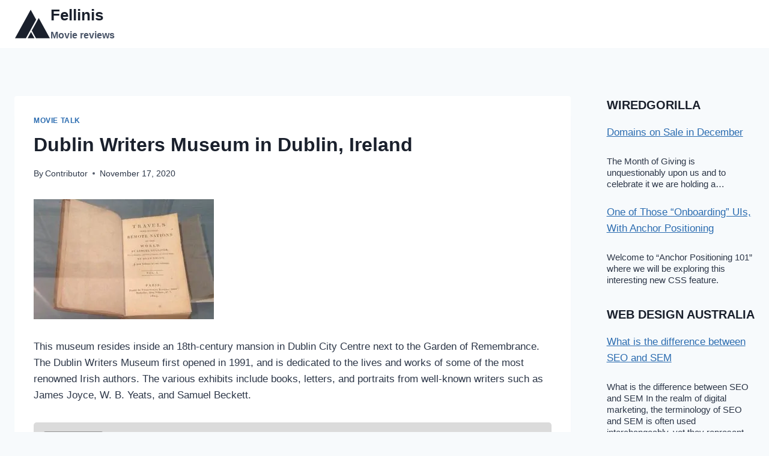

--- FILE ---
content_type: text/html; charset=UTF-8
request_url: https://fellinis.com.au/2020/11/17/dublin-writers-museum-in-dublin-ireland/
body_size: 15119
content:
<!doctype html>
<html lang="en-US" class="no-js" itemtype="https://schema.org/Blog" itemscope>
<head>
<meta charset="UTF-8">
<meta name="viewport" content="width=device-width, initial-scale=1, minimum-scale=1">
<meta name='robots' content='index, follow, max-image-preview:large, max-snippet:-1, max-video-preview:-1' />
<style>img:is([sizes="auto" i], [sizes^="auto," i]) { contain-intrinsic-size: 3000px 1500px }</style>
<!-- This site is optimized with the Yoast SEO plugin v24.7 - https://yoast.com/wordpress/plugins/seo/ -->
<title>Dublin Writers Museum in Dublin, Ireland - Fellinis</title>
<link rel="canonical" href="https://fellinis.com.au/2020/11/17/dublin-writers-museum-in-dublin-ireland/" />
<meta property="og:locale" content="en_US" />
<meta property="og:type" content="article" />
<meta property="og:title" content="Dublin Writers Museum in Dublin, Ireland - Fellinis" />
<meta property="og:description" content="This museum resides inside an 18th-century&nbsp;mansion in Dublin City Centre next to the Garden of Remembrance. The Dublin Writers Museum first opened in 1991, and is dedicated to the lives and works of some of the most renowned Irish authors. The various exhibits include books, letters, and portraits from well-known writers such as James Joyce,..." />
<meta property="og:url" content="https://fellinis.com.au/2020/11/17/dublin-writers-museum-in-dublin-ireland/" />
<meta property="og:site_name" content="Fellinis" />
<meta property="article:published_time" content="2020-11-17T18:00:00+00:00" />
<meta property="og:image" content="https://fellinis.com.au/wp-content/uploads/2020/11/dublin-writers-museum-in-dublin-ireland.jpg" />
<meta property="og:image:width" content="300" />
<meta property="og:image:height" content="200" />
<meta property="og:image:type" content="image/jpeg" />
<meta name="author" content="Contributor" />
<meta name="twitter:card" content="summary_large_image" />
<meta name="twitter:label1" content="Written by" />
<meta name="twitter:data1" content="Contributor" />
<meta name="twitter:label2" content="Est. reading time" />
<meta name="twitter:data2" content="1 minute" />
<script type="application/ld+json" class="yoast-schema-graph">{"@context":"https://schema.org","@graph":[{"@type":"WebPage","@id":"https://fellinis.com.au/2020/11/17/dublin-writers-museum-in-dublin-ireland/","url":"https://fellinis.com.au/2020/11/17/dublin-writers-museum-in-dublin-ireland/","name":"Dublin Writers Museum in Dublin, Ireland - Fellinis","isPartOf":{"@id":"https://fellinis.com.au/#website"},"primaryImageOfPage":{"@id":"https://fellinis.com.au/2020/11/17/dublin-writers-museum-in-dublin-ireland/#primaryimage"},"image":{"@id":"https://fellinis.com.au/2020/11/17/dublin-writers-museum-in-dublin-ireland/#primaryimage"},"thumbnailUrl":"https://fellinis.com.au/wp-content/uploads/2020/11/dublin-writers-museum-in-dublin-ireland.jpg","datePublished":"2020-11-17T18:00:00+00:00","author":{"@id":"https://fellinis.com.au/#/schema/person/47a5898b29021eabcebcb519bb9b86c2"},"breadcrumb":{"@id":"https://fellinis.com.au/2020/11/17/dublin-writers-museum-in-dublin-ireland/#breadcrumb"},"inLanguage":"en-US","potentialAction":[{"@type":"ReadAction","target":["https://fellinis.com.au/2020/11/17/dublin-writers-museum-in-dublin-ireland/"]}]},{"@type":"ImageObject","inLanguage":"en-US","@id":"https://fellinis.com.au/2020/11/17/dublin-writers-museum-in-dublin-ireland/#primaryimage","url":"https://fellinis.com.au/wp-content/uploads/2020/11/dublin-writers-museum-in-dublin-ireland.jpg","contentUrl":"https://fellinis.com.au/wp-content/uploads/2020/11/dublin-writers-museum-in-dublin-ireland.jpg","width":300,"height":200},{"@type":"BreadcrumbList","@id":"https://fellinis.com.au/2020/11/17/dublin-writers-museum-in-dublin-ireland/#breadcrumb","itemListElement":[{"@type":"ListItem","position":1,"name":"Home","item":"https://fellinis.com.au/"},{"@type":"ListItem","position":2,"name":"Dublin Writers Museum in Dublin, Ireland"}]},{"@type":"WebSite","@id":"https://fellinis.com.au/#website","url":"https://fellinis.com.au/","name":"Fellinis","description":"Movie reviews","potentialAction":[{"@type":"SearchAction","target":{"@type":"EntryPoint","urlTemplate":"https://fellinis.com.au/?s={search_term_string}"},"query-input":{"@type":"PropertyValueSpecification","valueRequired":true,"valueName":"search_term_string"}}],"inLanguage":"en-US"},{"@type":"Person","@id":"https://fellinis.com.au/#/schema/person/47a5898b29021eabcebcb519bb9b86c2","name":"Contributor","image":{"@type":"ImageObject","inLanguage":"en-US","@id":"https://fellinis.com.au/#/schema/person/image/","url":"https://secure.gravatar.com/avatar/0188932cb8ade8b281103d6e34d05687?s=96&d=mm&r=g","contentUrl":"https://secure.gravatar.com/avatar/0188932cb8ade8b281103d6e34d05687?s=96&d=mm&r=g","caption":"Contributor"},"sameAs":["https://ubercloud.com.au"],"url":"https://fellinis.com.au/author/wiredgorilla-2/"}]}</script>
<!-- / Yoast SEO plugin. -->
<link rel='dns-prefetch' href='//www.googletagmanager.com' />
<link rel="alternate" type="application/rss+xml" title="Fellinis &raquo; Feed" href="https://fellinis.com.au/feed/" />
<link rel="alternate" type="application/rss+xml" title="Fellinis &raquo; Comments Feed" href="https://fellinis.com.au/comments/feed/" />
<script>document.documentElement.classList.remove( 'no-js' );</script>
<!-- <link rel='stylesheet' id='ilrc_style-css' href='https://fellinis.com.au/wp-content/plugins/internal-linking-of-related-contents/assets/css/style.css' media='all' /> -->
<link rel="stylesheet" type="text/css" href="//fellinis.com.au/wp-content/cache/wpfc-minified/jngmmnie/5tr1v.css" media="all"/>
<style id='ilrc_style-inline-css'>
.internal-linking-related-contents:before { margin-top:15px}
.internal-linking-related-contents:after { margin-bottom:15px}
.internal-linking-related-contents .template-1,
.internal-linking-related-contents .template-2,
.internal-linking-related-contents .template-3 { background-color:#dbdbdb!important}
.internal-linking-related-contents .template-1:hover,
.internal-linking-related-contents .template-1:active,
.internal-linking-related-contents .template-1:focus,
.internal-linking-related-contents .template-2 span.cta,
.internal-linking-related-contents .template-2:hover,
.internal-linking-related-contents .template-2:active,
.internal-linking-related-contents .template-2:focus,
.internal-linking-related-contents .template-3:hover,
.internal-linking-related-contents .template-3:active,
.internal-linking-related-contents .template-3:focus,
.internal-linking-related-contents .template-3 .postTitle { background-color:#939393!important}
.internal-linking-related-contents .template-1 span,
.internal-linking-related-contents .template-2 span.postTitle,
.internal-linking-related-contents .template-3 span.cta { color:#000000}
.internal-linking-related-contents .template-2 span.cta,
.internal-linking-related-contents .template-3 span.postTitle { color:#ffffff}
</style>
<!-- <link rel='stylesheet' id='toc-screen-css' href='https://fellinis.com.au/wp-content/plugins/table-of-contents-plus/screen.min.css?ver=2411.1' media='all' /> -->
<!-- <link rel='stylesheet' id='kadence-global-css' href='https://fellinis.com.au/wp-content/themes/kadence/assets/css/global.min.css?ver=1.2.19' media='all' /> -->
<link rel="stylesheet" type="text/css" href="//fellinis.com.au/wp-content/cache/wpfc-minified/jqc1h3yy/9qbjr.css" media="all"/>
<style id='kadence-global-inline-css'>
/* Kadence Base CSS */
:root{--global-palette1:#2B6CB0;--global-palette2:#215387;--global-palette3:#1A202C;--global-palette4:#2D3748;--global-palette5:#4A5568;--global-palette6:#718096;--global-palette7:#EDF2F7;--global-palette8:#F7FAFC;--global-palette9:#ffffff;--global-palette9rgb:255, 255, 255;--global-palette-highlight:var(--global-palette1);--global-palette-highlight-alt:var(--global-palette2);--global-palette-highlight-alt2:var(--global-palette9);--global-palette-btn-bg:var(--global-palette1);--global-palette-btn-bg-hover:var(--global-palette2);--global-palette-btn:var(--global-palette9);--global-palette-btn-hover:var(--global-palette9);--global-body-font-family:-apple-system,BlinkMacSystemFont,"Segoe UI",Roboto,Oxygen-Sans,Ubuntu,Cantarell,"Helvetica Neue",sans-serif, "Apple Color Emoji", "Segoe UI Emoji", "Segoe UI Symbol";--global-heading-font-family:inherit;--global-primary-nav-font-family:inherit;--global-fallback-font:sans-serif;--global-display-fallback-font:sans-serif;--global-content-width:1600px;--global-content-wide-width:calc(1600px + 230px);--global-content-narrow-width:1200px;--global-content-edge-padding:1.5rem;--global-content-boxed-padding:2rem;--global-calc-content-width:calc(1600px - var(--global-content-edge-padding) - var(--global-content-edge-padding) );--wp--style--global--content-size:var(--global-calc-content-width);}.wp-site-blocks{--global-vw:calc( 100vw - ( 0.5 * var(--scrollbar-offset)));}body{background:var(--global-palette8);}body, input, select, optgroup, textarea{font-weight:400;font-size:17px;line-height:1.6;font-family:var(--global-body-font-family);color:var(--global-palette4);}.content-bg, body.content-style-unboxed .site{background:var(--global-palette9);}h1,h2,h3,h4,h5,h6{font-family:var(--global-heading-font-family);}h1{font-weight:700;font-size:32px;line-height:1.5;color:var(--global-palette3);}h2{font-weight:700;font-size:28px;line-height:1.5;color:var(--global-palette3);}h3{font-weight:700;font-size:24px;line-height:1.5;color:var(--global-palette3);}h4{font-weight:700;font-size:22px;line-height:1.5;color:var(--global-palette4);}h5{font-weight:700;font-size:20px;line-height:1.5;color:var(--global-palette4);}h6{font-weight:700;font-size:18px;line-height:1.5;color:var(--global-palette5);}.entry-hero .kadence-breadcrumbs{max-width:1600px;}.site-container, .site-header-row-layout-contained, .site-footer-row-layout-contained, .entry-hero-layout-contained, .comments-area, .alignfull > .wp-block-cover__inner-container, .alignwide > .wp-block-cover__inner-container{max-width:var(--global-content-width);}.content-width-narrow .content-container.site-container, .content-width-narrow .hero-container.site-container{max-width:var(--global-content-narrow-width);}@media all and (min-width: 1830px){.wp-site-blocks .content-container  .alignwide{margin-left:-115px;margin-right:-115px;width:unset;max-width:unset;}}@media all and (min-width: 1460px){.content-width-narrow .wp-site-blocks .content-container .alignwide{margin-left:-130px;margin-right:-130px;width:unset;max-width:unset;}}.content-style-boxed .wp-site-blocks .entry-content .alignwide{margin-left:calc( -1 * var( --global-content-boxed-padding ) );margin-right:calc( -1 * var( --global-content-boxed-padding ) );}.content-area{margin-top:5rem;margin-bottom:5rem;}@media all and (max-width: 1024px){.content-area{margin-top:3rem;margin-bottom:3rem;}}@media all and (max-width: 767px){.content-area{margin-top:2rem;margin-bottom:2rem;}}@media all and (max-width: 1024px){:root{--global-content-boxed-padding:2rem;}}@media all and (max-width: 767px){:root{--global-content-boxed-padding:1.5rem;}}.entry-content-wrap{padding:2rem;}@media all and (max-width: 1024px){.entry-content-wrap{padding:2rem;}}@media all and (max-width: 767px){.entry-content-wrap{padding:1.5rem;}}.entry.single-entry{box-shadow:0px 15px 15px -10px rgba(0,0,0,0.05);}.entry.loop-entry{box-shadow:0px 15px 15px -10px rgba(0,0,0,0.05);}.loop-entry .entry-content-wrap{padding:2rem;}@media all and (max-width: 1024px){.loop-entry .entry-content-wrap{padding:2rem;}}@media all and (max-width: 767px){.loop-entry .entry-content-wrap{padding:1.5rem;}}.has-sidebar:not(.has-left-sidebar) .content-container{grid-template-columns:1fr 20%;}.has-sidebar.has-left-sidebar .content-container{grid-template-columns:20% 1fr;}.primary-sidebar.widget-area .widget{margin-bottom:1.5em;color:var(--global-palette4);}.primary-sidebar.widget-area .widget-title{font-weight:700;font-size:20px;line-height:1.5;color:var(--global-palette3);}button, .button, .wp-block-button__link, input[type="button"], input[type="reset"], input[type="submit"], .fl-button, .elementor-button-wrapper .elementor-button, .wc-block-components-checkout-place-order-button, .wc-block-cart__submit{box-shadow:0px 0px 0px -7px rgba(0,0,0,0);}button:hover, button:focus, button:active, .button:hover, .button:focus, .button:active, .wp-block-button__link:hover, .wp-block-button__link:focus, .wp-block-button__link:active, input[type="button"]:hover, input[type="button"]:focus, input[type="button"]:active, input[type="reset"]:hover, input[type="reset"]:focus, input[type="reset"]:active, input[type="submit"]:hover, input[type="submit"]:focus, input[type="submit"]:active, .elementor-button-wrapper .elementor-button:hover, .elementor-button-wrapper .elementor-button:focus, .elementor-button-wrapper .elementor-button:active, .wc-block-cart__submit:hover{box-shadow:0px 15px 25px -7px rgba(0,0,0,0.1);}.kb-button.kb-btn-global-outline.kb-btn-global-inherit{padding-top:calc(px - 2px);padding-right:calc(px - 2px);padding-bottom:calc(px - 2px);padding-left:calc(px - 2px);}@media all and (min-width: 1025px){.transparent-header .entry-hero .entry-hero-container-inner{padding-top:80px;}}@media all and (max-width: 1024px){.mobile-transparent-header .entry-hero .entry-hero-container-inner{padding-top:80px;}}@media all and (max-width: 767px){.mobile-transparent-header .entry-hero .entry-hero-container-inner{padding-top:80px;}}#kt-scroll-up-reader, #kt-scroll-up{border-radius:0px 0px 0px 0px;bottom:30px;font-size:1.2em;padding:0.4em 0.4em 0.4em 0.4em;}#kt-scroll-up-reader.scroll-up-side-right, #kt-scroll-up.scroll-up-side-right{right:30px;}#kt-scroll-up-reader.scroll-up-side-left, #kt-scroll-up.scroll-up-side-left{left:30px;}.entry-hero.post-hero-section .entry-header{min-height:200px;}
/* Kadence Header CSS */
@media all and (max-width: 1024px){.mobile-transparent-header #masthead{position:absolute;left:0px;right:0px;z-index:100;}.kadence-scrollbar-fixer.mobile-transparent-header #masthead{right:var(--scrollbar-offset,0);}.mobile-transparent-header #masthead, .mobile-transparent-header .site-top-header-wrap .site-header-row-container-inner, .mobile-transparent-header .site-main-header-wrap .site-header-row-container-inner, .mobile-transparent-header .site-bottom-header-wrap .site-header-row-container-inner{background:transparent;}.site-header-row-tablet-layout-fullwidth, .site-header-row-tablet-layout-standard{padding:0px;}}@media all and (min-width: 1025px){.transparent-header #masthead{position:absolute;left:0px;right:0px;z-index:100;}.transparent-header.kadence-scrollbar-fixer #masthead{right:var(--scrollbar-offset,0);}.transparent-header #masthead, .transparent-header .site-top-header-wrap .site-header-row-container-inner, .transparent-header .site-main-header-wrap .site-header-row-container-inner, .transparent-header .site-bottom-header-wrap .site-header-row-container-inner{background:transparent;}}.site-branding a.brand .logo-icon{max-width:60px;}.site-branding a.brand .logo-icon{color:var(--global-palette3);}.site-branding{padding:0px 0px 0px 0px;}.site-branding .site-title{font-weight:700;font-size:26px;line-height:1.2;color:var(--global-palette3);}.site-branding .site-description{font-weight:700;font-size:16px;line-height:1.4;color:var(--global-palette5);}#masthead, #masthead .kadence-sticky-header.item-is-fixed:not(.item-at-start):not(.site-header-row-container):not(.site-main-header-wrap), #masthead .kadence-sticky-header.item-is-fixed:not(.item-at-start) > .site-header-row-container-inner{background:#ffffff;}.site-main-header-inner-wrap{min-height:80px;}.header-navigation .header-menu-container ul ul.sub-menu, .header-navigation .header-menu-container ul ul.submenu{background:var(--global-palette3);box-shadow:0px 2px 13px 0px rgba(0,0,0,0.1);}.header-navigation .header-menu-container ul ul li.menu-item, .header-menu-container ul.menu > li.kadence-menu-mega-enabled > ul > li.menu-item > a{border-bottom:1px solid rgba(255,255,255,0.1);}.header-navigation .header-menu-container ul ul li.menu-item > a{width:200px;padding-top:1em;padding-bottom:1em;color:var(--global-palette8);font-size:12px;}.header-navigation .header-menu-container ul ul li.menu-item > a:hover{color:var(--global-palette9);background:var(--global-palette4);}.header-navigation .header-menu-container ul ul li.menu-item.current-menu-item > a{color:var(--global-palette9);background:var(--global-palette4);}.mobile-toggle-open-container .menu-toggle-open, .mobile-toggle-open-container .menu-toggle-open:focus{color:var(--global-palette5);padding:0.4em 0.6em 0.4em 0.6em;font-size:14px;}.mobile-toggle-open-container .menu-toggle-open.menu-toggle-style-bordered{border:1px solid currentColor;}.mobile-toggle-open-container .menu-toggle-open .menu-toggle-icon{font-size:20px;}.mobile-toggle-open-container .menu-toggle-open:hover, .mobile-toggle-open-container .menu-toggle-open:focus-visible{color:var(--global-palette-highlight);}.mobile-navigation ul li{font-size:14px;}.mobile-navigation ul li a{padding-top:1em;padding-bottom:1em;}.mobile-navigation ul li > a, .mobile-navigation ul li.menu-item-has-children > .drawer-nav-drop-wrap{color:var(--global-palette8);}.mobile-navigation ul li.current-menu-item > a, .mobile-navigation ul li.current-menu-item.menu-item-has-children > .drawer-nav-drop-wrap{color:var(--global-palette-highlight);}.mobile-navigation ul li.menu-item-has-children .drawer-nav-drop-wrap, .mobile-navigation ul li:not(.menu-item-has-children) a{border-bottom:1px solid rgba(255,255,255,0.1);}.mobile-navigation:not(.drawer-navigation-parent-toggle-true) ul li.menu-item-has-children .drawer-nav-drop-wrap button{border-left:1px solid rgba(255,255,255,0.1);}#mobile-drawer .drawer-header .drawer-toggle{padding:0.6em 0.15em 0.6em 0.15em;font-size:24px;}
/* Kadence Footer CSS */
.site-top-footer-inner-wrap{padding-top:30px;padding-bottom:30px;grid-column-gap:30px;grid-row-gap:30px;}.site-top-footer-inner-wrap .widget{margin-bottom:30px;}.site-top-footer-inner-wrap .site-footer-section:not(:last-child):after{right:calc(-30px / 2);}.site-bottom-footer-inner-wrap{padding-top:30px;padding-bottom:30px;grid-column-gap:30px;}.site-bottom-footer-inner-wrap .widget{margin-bottom:30px;}.site-bottom-footer-inner-wrap .site-footer-section:not(:last-child):after{right:calc(-30px / 2);}
</style>
<!-- <link rel='stylesheet' id='kadence-header-css' href='https://fellinis.com.au/wp-content/themes/kadence/assets/css/header.min.css?ver=1.2.19' media='all' /> -->
<!-- <link rel='stylesheet' id='kadence-content-css' href='https://fellinis.com.au/wp-content/themes/kadence/assets/css/content.min.css?ver=1.2.19' media='all' /> -->
<!-- <link rel='stylesheet' id='kadence-sidebar-css' href='https://fellinis.com.au/wp-content/themes/kadence/assets/css/sidebar.min.css?ver=1.2.19' media='all' /> -->
<!-- <link rel='stylesheet' id='kadence-related-posts-css' href='https://fellinis.com.au/wp-content/themes/kadence/assets/css/related-posts.min.css?ver=1.2.19' media='all' /> -->
<!-- <link rel='stylesheet' id='kad-splide-css' href='https://fellinis.com.au/wp-content/themes/kadence/assets/css/kadence-splide.min.css?ver=1.2.19' media='all' /> -->
<!-- <link rel='stylesheet' id='kadence-footer-css' href='https://fellinis.com.au/wp-content/themes/kadence/assets/css/footer.min.css?ver=1.2.19' media='all' /> -->
<link rel="stylesheet" type="text/css" href="//fellinis.com.au/wp-content/cache/wpfc-minified/9mj1g56k/hgml9.css" media="all"/>
<script src='//fellinis.com.au/wp-content/cache/wpfc-minified/866sid9f/9qbjr.js' type="text/javascript"></script>
<!-- <script src="https://fellinis.com.au/wp-includes/js/jquery/jquery.min.js?ver=3.7.1" id="jquery-core-js"></script> -->
<!-- <script src="https://fellinis.com.au/wp-includes/js/jquery/jquery-migrate.min.js?ver=3.4.1" id="jquery-migrate-js"></script> -->
<!-- Google tag (gtag.js) snippet added by Site Kit -->
<!-- Google Analytics snippet added by Site Kit -->
<script src="https://www.googletagmanager.com/gtag/js?id=GT-5TWGQ2MG" id="google_gtagjs-js" async></script>
<script id="google_gtagjs-js-after">
window.dataLayer = window.dataLayer || [];function gtag(){dataLayer.push(arguments);}
gtag("set","linker",{"domains":["fellinis.com.au"]});
gtag("js", new Date());
gtag("set", "developer_id.dZTNiMT", true);
gtag("config", "GT-5TWGQ2MG");
</script>
<!-- End Google tag (gtag.js) snippet added by Site Kit -->
<link rel="https://api.w.org/" href="https://fellinis.com.au/wp-json/" /><link rel="alternate" title="JSON" type="application/json" href="https://fellinis.com.au/wp-json/wp/v2/posts/1424" /><link rel="alternate" title="oEmbed (JSON)" type="application/json+oembed" href="https://fellinis.com.au/wp-json/oembed/1.0/embed?url=https%3A%2F%2Ffellinis.com.au%2F2020%2F11%2F17%2Fdublin-writers-museum-in-dublin-ireland%2F" />
<link rel="alternate" title="oEmbed (XML)" type="text/xml+oembed" href="https://fellinis.com.au/wp-json/oembed/1.0/embed?url=https%3A%2F%2Ffellinis.com.au%2F2020%2F11%2F17%2Fdublin-writers-museum-in-dublin-ireland%2F&#038;format=xml" />
<meta name="generator" content="Site Kit by Google 1.149.1" /><link rel="icon" href="https://fellinis.com.au/wp-content/uploads/2020/10/cropped-collection-of-free-infinity-vector-anchor-anchor-clip-art-11563013233rlkjwxzsew-32x32.png" sizes="32x32" />
<link rel="icon" href="https://fellinis.com.au/wp-content/uploads/2020/10/cropped-collection-of-free-infinity-vector-anchor-anchor-clip-art-11563013233rlkjwxzsew-192x192.png" sizes="192x192" />
<link rel="apple-touch-icon" href="https://fellinis.com.au/wp-content/uploads/2020/10/cropped-collection-of-free-infinity-vector-anchor-anchor-clip-art-11563013233rlkjwxzsew-180x180.png" />
<meta name="msapplication-TileImage" content="https://fellinis.com.au/wp-content/uploads/2020/10/cropped-collection-of-free-infinity-vector-anchor-anchor-clip-art-11563013233rlkjwxzsew-270x270.png" />
</head>
<body data-rsssl=1 class="post-template-default single single-post postid-1424 single-format-standard wp-embed-responsive footer-on-bottom hide-focus-outline link-style-standard has-sidebar content-title-style-normal content-width-normal content-style-boxed content-vertical-padding-show non-transparent-header mobile-non-transparent-header">
<div id="wrapper" class="site wp-site-blocks">
<a class="skip-link screen-reader-text scroll-ignore" href="#main">Skip to content</a>
<header id="masthead" class="site-header" role="banner" itemtype="https://schema.org/WPHeader" itemscope>
<div id="main-header" class="site-header-wrap">
<div class="site-header-inner-wrap">
<div class="site-header-upper-wrap">
<div class="site-header-upper-inner-wrap">
<div class="site-main-header-wrap site-header-row-container site-header-focus-item site-header-row-layout-standard" data-section="kadence_customizer_header_main">
<div class="site-header-row-container-inner">
<div class="site-container">
<div class="site-main-header-inner-wrap site-header-row site-header-row-has-sides site-header-row-no-center">
<div class="site-header-main-section-left site-header-section site-header-section-left">
<div class="site-header-item site-header-focus-item" data-section="title_tagline">
<div class="site-branding branding-layout-standard"><a class="brand has-logo-image" href="https://fellinis.com.au/" rel="home"><span class="logo-icon"><span class="kadence-svg-iconset"><svg class="kadence-svg-icon kadence-logo-arrow-svg" fill="currentColor" version="1.1" xmlns="http://www.w3.org/2000/svg" width="100%" height="100%" viewBox="0 0 512 422"><path d="M308.49,149.956l-145.192,261.944l-155.041,0l222.713,-401.8l77.52,139.856Zm-72.274,173.694l48.916,88.25l-97.831,0l48.915,-88.25Zm10.445,-18.843l98.861,-178.356l158.221,285.449l-197.721,0l-59.361,-107.093Z" />
</svg></span></span><div class="site-title-wrap"><p class="site-title">Fellinis</p><p class="site-description">Movie reviews</p></div></a></div></div><!-- data-section="title_tagline" -->
</div>
<div class="site-header-main-section-right site-header-section site-header-section-right">
</div>
</div>
</div>
</div>
</div>
</div>
</div>
</div>
</div>
<div id="mobile-header" class="site-mobile-header-wrap">
<div class="site-header-inner-wrap">
<div class="site-header-upper-wrap">
<div class="site-header-upper-inner-wrap">
<div class="site-main-header-wrap site-header-focus-item site-header-row-layout-standard site-header-row-tablet-layout-default site-header-row-mobile-layout-default ">
<div class="site-header-row-container-inner">
<div class="site-container">
<div class="site-main-header-inner-wrap site-header-row site-header-row-has-sides site-header-row-no-center">
<div class="site-header-main-section-left site-header-section site-header-section-left">
<div class="site-header-item site-header-focus-item" data-section="title_tagline">
<div class="site-branding mobile-site-branding branding-layout-standard branding-tablet-layout-inherit branding-mobile-layout-inherit"><a class="brand has-logo-image" href="https://fellinis.com.au/" rel="home"><span class="logo-icon"><span class="kadence-svg-iconset"><svg class="kadence-svg-icon kadence-logo-arrow-svg" fill="currentColor" version="1.1" xmlns="http://www.w3.org/2000/svg" width="100%" height="100%" viewBox="0 0 512 422"><path d="M308.49,149.956l-145.192,261.944l-155.041,0l222.713,-401.8l77.52,139.856Zm-72.274,173.694l48.916,88.25l-97.831,0l48.915,-88.25Zm10.445,-18.843l98.861,-178.356l158.221,285.449l-197.721,0l-59.361,-107.093Z" />
</svg></span></span><div class="site-title-wrap"><div class="site-title vs-md-false">Fellinis</div><div class="site-description vs-sm-false vs-md-false">Movie reviews</div></div></a></div></div><!-- data-section="title_tagline" -->
</div>
<div class="site-header-main-section-right site-header-section site-header-section-right">
<div class="site-header-item site-header-focus-item site-header-item-navgation-popup-toggle" data-section="kadence_customizer_mobile_trigger">
<div class="mobile-toggle-open-container">
<button id="mobile-toggle" class="menu-toggle-open drawer-toggle menu-toggle-style-default" aria-label="Open menu" data-toggle-target="#mobile-drawer" data-toggle-body-class="showing-popup-drawer-from-right" aria-expanded="false" data-set-focus=".menu-toggle-close"
>
<span class="menu-toggle-icon"><span class="kadence-svg-iconset"><svg aria-hidden="true" class="kadence-svg-icon kadence-menu-svg" fill="currentColor" version="1.1" xmlns="http://www.w3.org/2000/svg" width="24" height="24" viewBox="0 0 24 24"><title>Toggle Menu</title><path d="M3 13h18c0.552 0 1-0.448 1-1s-0.448-1-1-1h-18c-0.552 0-1 0.448-1 1s0.448 1 1 1zM3 7h18c0.552 0 1-0.448 1-1s-0.448-1-1-1h-18c-0.552 0-1 0.448-1 1s0.448 1 1 1zM3 19h18c0.552 0 1-0.448 1-1s-0.448-1-1-1h-18c-0.552 0-1 0.448-1 1s0.448 1 1 1z"></path>
</svg></span></span>
</button>
</div>
</div><!-- data-section="mobile_trigger" -->
</div>
</div>
</div>
</div>
</div>
</div>
</div>
</div>
</div>
</header><!-- #masthead -->
<div id="inner-wrap" class="wrap kt-clear">
<div id="primary" class="content-area">
<div class="content-container site-container">
<main id="main" class="site-main" role="main">
<div class="content-wrap">
<article id="post-1424" class="entry content-bg single-entry post-1424 post type-post status-publish format-standard has-post-thumbnail hentry category-movie-talk">
<div class="entry-content-wrap">
<header class="entry-header post-title title-align-inherit title-tablet-align-inherit title-mobile-align-inherit">
<div class="entry-taxonomies">
<span class="category-links term-links category-style-normal">
<a href="https://fellinis.com.au/category/movie-talk/" rel="tag">Movie talk</a>			</span>
</div><!-- .entry-taxonomies -->
<h1 class="entry-title">Dublin Writers Museum in Dublin, Ireland</h1><div class="entry-meta entry-meta-divider-dot">
<span class="posted-by"><span class="meta-label">By</span><span class="author vcard"><a class="url fn n" href="https://ubercloud.com.au">Contributor</a></span></span>					<span class="posted-on">
<time class="entry-date published updated" datetime="2020-11-17T18:00:00+00:00">November 17, 2020</time>					</span>
</div><!-- .entry-meta -->
</header><!-- .entry-header -->
<div class="entry-content single-content">
<p><picture><source srcset="https://fellinis.com.au/wp-content/webp-express/webp-images/uploads/2020/11/dublin-writers-museum-in-dublin-ireland.jpg.webp" type="image/webp"><img fetchpriority="high" decoding="async" alt="'Gulliver's Travels' (1804)" data-width="673" data-height="504" width="300" height="200" src="https://fellinis.com.au/wp-content/uploads/2020/11/dublin-writers-museum-in-dublin-ireland.jpg" class="webpexpress-processed"></picture></p>
<p>This museum resides inside an 18th-century&nbsp;mansion in Dublin City Centre next to the Garden of Remembrance. The Dublin Writers Museum first opened in 1991, and is dedicated to the lives and works of some of the most renowned Irish authors. The various exhibits include books, letters, and portraits from well-known writers such as James Joyce, W. B. Yeats, and Samuel Beckett.</p>
<div class="internal-linking-related-contents"><a href="https://fellinis.com.au/2020/04/11/a-guide-to-the-perfect-bong-joon-ho-marathon/" class="template-2"><span class="cta">Read more</span><span class="postTitle">A Guide to The Perfect Bong Joon-ho Marathon</span></a></div><p>A few objects on display are also world-renowned literary treasures. These include an 1804 edition of <em>Gulliver&rsquo;s Travels</em>, written by Irish author Johnathan Swift and a first edition copy of<em> Dracula&nbsp;</em>by Bram Stoker.&nbsp;</p>
<p>A few more interesting items visitors will find inside include Mary Lavin&rsquo;s Teddy Bear, poet Austin Clarke&rsquo;s desk, and Beckett&rsquo;s phone. Lavin is known for her short stories, many of which earned various awards. She was heralded as a pioneer in women&rsquo;s writing. Many of her works centered around women&rsquo;s issues and featured themes of Catholocism.&nbsp;</p>
<div class="internal-linking-related-contents"><a href="https://fellinis.com.au/2020/04/12/robert-stack-finally-solves-a-mystery-in-the-strange-and-deadly-occurrence/" class="template-2"><span class="cta">Read more</span><span class="postTitle">Robert Stack Finally Solves a Mystery in &lsquo;The Strange and Deadly Occurrence&rsquo;</span></a></div><p>There is also a caf&eacute; and bookshop on the ground floor of the museum.&nbsp;</p>
</div><!-- .entry-content -->
<footer class="entry-footer">
</footer><!-- .entry-footer -->
</div>
</article><!-- #post-1424 -->
<nav class="navigation post-navigation" aria-label="Posts">
<h2 class="screen-reader-text">Post navigation</h2>
<div class="nav-links"><div class="nav-previous"><a href="https://fellinis.com.au/2020/11/17/why-dennis-quaids-reagan-biopic-cant-arrive-soon-enough/" rel="prev"><div class="post-navigation-sub"><small><span class="kadence-svg-iconset svg-baseline"><svg aria-hidden="true" class="kadence-svg-icon kadence-arrow-left-alt-svg" fill="currentColor" version="1.1" xmlns="http://www.w3.org/2000/svg" width="29" height="28" viewBox="0 0 29 28"><title>Previous</title><path d="M28 12.5v3c0 0.281-0.219 0.5-0.5 0.5h-19.5v3.5c0 0.203-0.109 0.375-0.297 0.453s-0.391 0.047-0.547-0.078l-6-5.469c-0.094-0.094-0.156-0.219-0.156-0.359v0c0-0.141 0.063-0.281 0.156-0.375l6-5.531c0.156-0.141 0.359-0.172 0.547-0.094 0.172 0.078 0.297 0.25 0.297 0.453v3.5h19.5c0.281 0 0.5 0.219 0.5 0.5z"></path>
</svg></span>Previous</small></div>Why Dennis Quaid’s ‘Reagan’ Biopic Can’t Arrive Soon Enough</a></div><div class="nav-next"><a href="https://fellinis.com.au/2020/11/17/how-goldeneye-saw-dimly-into-the-future-of-bond/" rel="next"><div class="post-navigation-sub"><small>Next<span class="kadence-svg-iconset svg-baseline"><svg aria-hidden="true" class="kadence-svg-icon kadence-arrow-right-alt-svg" fill="currentColor" version="1.1" xmlns="http://www.w3.org/2000/svg" width="27" height="28" viewBox="0 0 27 28"><title>Continue</title><path d="M27 13.953c0 0.141-0.063 0.281-0.156 0.375l-6 5.531c-0.156 0.141-0.359 0.172-0.547 0.094-0.172-0.078-0.297-0.25-0.297-0.453v-3.5h-19.5c-0.281 0-0.5-0.219-0.5-0.5v-3c0-0.281 0.219-0.5 0.5-0.5h19.5v-3.5c0-0.203 0.109-0.375 0.297-0.453s0.391-0.047 0.547 0.078l6 5.469c0.094 0.094 0.156 0.219 0.156 0.359v0z"></path>
</svg></span></small></div>How GOLDENEYE Saw Dimly Into The Future Of Bond</a></div></div>
</nav>		<div class="entry-related alignfull entry-related-style-wide">
<div class="entry-related-inner content-container site-container">
<div class="entry-related-inner-content alignwide">
<h2 class="entry-related-title">Similar Posts</h2>					<div class="entry-related-carousel kadence-slide-init splide" data-columns-xxl="2" data-columns-xl="2" data-columns-md="2" data-columns-sm="2" data-columns-xs="2" data-columns-ss="1" data-slider-anim-speed="400" data-slider-scroll="1" data-slider-dots="true" data-slider-arrows="true" data-slider-hover-pause="false" data-slider-auto="false" data-slider-speed="7000" data-slider-gutter="40" data-slider-loop="true" data-slider-next-label="Next" data-slider-slide-label="Posts" data-slider-prev-label="Previous">
<div class="splide__track">
<div class="splide__list grid-cols grid-sm-col-2 grid-lg-col-2">
<div class="carousel-item splide__slide">
<article class="entry content-bg loop-entry post-1462 post type-post status-publish format-standard has-post-thumbnail hentry category-movie-talk">
<a class="post-thumbnail kadence-thumbnail-ratio-2-3" href="https://fellinis.com.au/2020/11/18/euff-2020-exile-portrayal-of-xenophobia-deceived/">
<div class="post-thumbnail-inner">
<picture><source srcset="https://fellinis.com.au/wp-content/webp-express/webp-images/uploads/2020/11/euff-2020-exile-portrayal-of-xenophobia-deceived.jpg.webp 608w, https://fellinis.com.au/wp-content/webp-express/webp-images/uploads/2020/11/euff-2020-exile-portrayal-of-xenophobia-deceived-300x150.jpg.webp 300w, https://fellinis.com.au/wp-content/webp-express/webp-images/uploads/2020/11/euff-2020-exile-portrayal-of-xenophobia-deceived-600x300.jpg.webp 600w" sizes="(max-width: 608px) 100vw, 608px" type="image/webp"><img width="608" height="304" src="https://fellinis.com.au/wp-content/uploads/2020/11/euff-2020-exile-portrayal-of-xenophobia-deceived.jpg" class="attachment-medium_large size-medium_large wp-post-image webpexpress-processed" alt="EUFF 2020: EXILE: Portrayal of Xenophobia, Deceived" decoding="async" srcset="https://fellinis.com.au/wp-content/uploads/2020/11/euff-2020-exile-portrayal-of-xenophobia-deceived.jpg 608w, https://fellinis.com.au/wp-content/uploads/2020/11/euff-2020-exile-portrayal-of-xenophobia-deceived-300x150.jpg 300w, https://fellinis.com.au/wp-content/uploads/2020/11/euff-2020-exile-portrayal-of-xenophobia-deceived-600x300.jpg 600w" sizes="(max-width: 608px) 100vw, 608px"></picture>			</div>
</a><!-- .post-thumbnail -->
<div class="entry-content-wrap">
<header class="entry-header">
<div class="entry-taxonomies">
<span class="category-links term-links category-style-normal">
<a href="https://fellinis.com.au/category/movie-talk/" rel="tag">Movie talk</a>			</span>
</div><!-- .entry-taxonomies -->
<h3 class="entry-title"><a href="https://fellinis.com.au/2020/11/18/euff-2020-exile-portrayal-of-xenophobia-deceived/" rel="bookmark">EUFF 2020: EXILE: Portrayal of Xenophobia, Deceived</a></h3></header><!-- .entry-header -->
<div class="entry-summary">
<p>Exile, filmmaker Visar Morina&lsquo;s sophomore effort, is what I&rsquo;d call a truly deceiving film. Bear in mind that there aren&rsquo;t mind-boggling twists here. For that matter, considering the minuscule drama or action in it, I wonder what the script of the film might have looked like. There were multiple instances when I felt chopping off&#8230;</p>
</div><!-- .entry-summary -->
<footer class="entry-footer">
</footer><!-- .entry-footer -->
</div>
</article>
</div><div class="carousel-item splide__slide">
<article class="entry content-bg loop-entry post-1699 post type-post status-publish format-standard has-post-thumbnail hentry category-movie-talk">
<a class="post-thumbnail kadence-thumbnail-ratio-2-3" href="https://fellinis.com.au/2020/11/24/ossians-hall-of-mirrors-in-perth-and-kinross-scotland/">
<div class="post-thumbnail-inner">
<picture><source srcset="https://fellinis.com.au/wp-content/webp-express/webp-images/uploads/2020/11/ossians-hall-of-mirrors-in-perth-and-kinross-scotland.jpg.webp" type="image/webp"><img width="300" height="200" src="https://fellinis.com.au/wp-content/uploads/2020/11/ossians-hall-of-mirrors-in-perth-and-kinross-scotland.jpg" class="attachment-medium_large size-medium_large wp-post-image webpexpress-processed" alt="Ossian’s Hall of Mirrors in Perth and Kinross, Scotland" decoding="async"></picture>			</div>
</a><!-- .post-thumbnail -->
<div class="entry-content-wrap">
<header class="entry-header">
<div class="entry-taxonomies">
<span class="category-links term-links category-style-normal">
<a href="https://fellinis.com.au/category/movie-talk/" rel="tag">Movie talk</a>			</span>
</div><!-- .entry-taxonomies -->
<h3 class="entry-title"><a href="https://fellinis.com.au/2020/11/24/ossians-hall-of-mirrors-in-perth-and-kinross-scotland/" rel="bookmark">Ossian&#8217;s Hall of Mirrors in Perth and Kinross, Scotland</a></h3></header><!-- .entry-header -->
<div class="entry-summary">
<p>The Hermitage is one of Scotland&rsquo;s most beautiful woodland walks. It runs along the River Braan, a cascading torrent that flows into the River Tay at Dunkeld.&nbsp; Read moreA Guide to The Perfect Bong Joon-ho MarathonComplete with leaping salmon, it truly is a magical place. Its piece de resistance is Ossian&rsquo;s Hall of Mirrors, a&#8230;</p>
</div><!-- .entry-summary -->
<footer class="entry-footer">
</footer><!-- .entry-footer -->
</div>
</article>
</div><div class="carousel-item splide__slide">
<article class="entry content-bg loop-entry post-1812 post type-post status-publish format-standard has-post-thumbnail hentry category-movie-talk">
<a class="post-thumbnail kadence-thumbnail-ratio-2-3" href="https://fellinis.com.au/2020/11/29/good-news-is-no-news-the-corruption-of-american-media-in-ace-in-the-hole/">
<div class="post-thumbnail-inner">
<picture><source srcset="https://fellinis.com.au/wp-content/webp-express/webp-images/uploads/2020/11/good-news-is-no-news-the-corruption-of-american-media-in-ace-in-the-hole-768x576.jpg.webp 768w, https://fellinis.com.au/wp-content/webp-express/webp-images/uploads/2020/11/good-news-is-no-news-the-corruption-of-american-media-in-ace-in-the-hole-300x225.jpg.webp 300w, https://fellinis.com.au/wp-content/webp-express/webp-images/uploads/2020/11/good-news-is-no-news-the-corruption-of-american-media-in-ace-in-the-hole-600x450.jpg.webp 600w, https://fellinis.com.au/wp-content/webp-express/webp-images/uploads/2020/11/good-news-is-no-news-the-corruption-of-american-media-in-ace-in-the-hole.jpg.webp 800w" sizes="auto, (max-width: 768px) 100vw, 768px" type="image/webp"><img width="768" height="576" src="https://fellinis.com.au/wp-content/uploads/2020/11/good-news-is-no-news-the-corruption-of-american-media-in-ace-in-the-hole-768x576.jpg" class="attachment-medium_large size-medium_large wp-post-image webpexpress-processed" alt="Good News is No News: The Corruption of American Media in ‘Ace in the Hole’" decoding="async" loading="lazy" srcset="https://fellinis.com.au/wp-content/uploads/2020/11/good-news-is-no-news-the-corruption-of-american-media-in-ace-in-the-hole-768x576.jpg 768w, https://fellinis.com.au/wp-content/uploads/2020/11/good-news-is-no-news-the-corruption-of-american-media-in-ace-in-the-hole-300x225.jpg 300w, https://fellinis.com.au/wp-content/uploads/2020/11/good-news-is-no-news-the-corruption-of-american-media-in-ace-in-the-hole-600x450.jpg 600w, https://fellinis.com.au/wp-content/uploads/2020/11/good-news-is-no-news-the-corruption-of-american-media-in-ace-in-the-hole.jpg 800w" sizes="auto, (max-width: 768px) 100vw, 768px"></picture>			</div>
</a><!-- .post-thumbnail -->
<div class="entry-content-wrap">
<header class="entry-header">
<div class="entry-taxonomies">
<span class="category-links term-links category-style-normal">
<a href="https://fellinis.com.au/category/movie-talk/" rel="tag">Movie talk</a>			</span>
</div><!-- .entry-taxonomies -->
<h3 class="entry-title"><a href="https://fellinis.com.au/2020/11/29/good-news-is-no-news-the-corruption-of-american-media-in-ace-in-the-hole/" rel="bookmark">Good News is No News: The Corruption of American Media in ‘Ace in the Hole’</a></h3></header><!-- .entry-header -->
<div class="entry-summary">
<p>Welcome to&nbsp;The Noirvember Files, a new series dropping the spotlight on essential film noir selections. The titles celebrated here exemplify the style and substance of cinema&rsquo;s grimiest, most-relatable underbelly. In this entry, we&rsquo;re digging into Billy Wilder&rsquo;s Ace in the Hole. In the late 1940s, when the House Un-American Activities Committee began investigating alleged political&#8230;</p>
</div><!-- .entry-summary -->
<footer class="entry-footer">
</footer><!-- .entry-footer -->
</div>
</article>
</div><div class="carousel-item splide__slide">
<article class="entry content-bg loop-entry post-3796 post type-post status-publish format-standard has-post-thumbnail hentry category-movie-talk">
<a class="post-thumbnail kadence-thumbnail-ratio-2-3" href="https://fellinis.com.au/2021/01/27/tyler-perry-to-receive-the-jean-hersholt-humanitarian-award-at-the-2021-oscars/">
<div class="post-thumbnail-inner">
<picture><source srcset="https://fellinis.com.au/wp-content/webp-express/webp-images/uploads/2021/01/tyler-perry-to-receive-the-jean-hersholt-humanitarian-award-at-the-2021-oscars.jpg.webp 400w, https://fellinis.com.au/wp-content/webp-express/webp-images/uploads/2021/01/tyler-perry-to-receive-the-jean-hersholt-humanitarian-award-at-the-2021-oscars-300x300.jpg.webp 300w, https://fellinis.com.au/wp-content/webp-express/webp-images/uploads/2021/01/tyler-perry-to-receive-the-jean-hersholt-humanitarian-award-at-the-2021-oscars-150x150.jpg.webp 150w, https://fellinis.com.au/wp-content/webp-express/webp-images/uploads/2021/01/tyler-perry-to-receive-the-jean-hersholt-humanitarian-award-at-the-2021-oscars-100x100.jpg.webp 100w, https://fellinis.com.au/wp-content/webp-express/webp-images/uploads/2021/01/tyler-perry-to-receive-the-jean-hersholt-humanitarian-award-at-the-2021-oscars-50x50.jpg.webp 50w" sizes="auto, (max-width: 400px) 100vw, 400px" type="image/webp"><img width="400" height="400" src="https://fellinis.com.au/wp-content/uploads/2021/01/tyler-perry-to-receive-the-jean-hersholt-humanitarian-award-at-the-2021-oscars.jpg" class="attachment-medium_large size-medium_large wp-post-image webpexpress-processed" alt="Tyler Perry to Receive the Jean Hersholt Humanitarian Award at the 2021 Oscars" decoding="async" loading="lazy" srcset="https://fellinis.com.au/wp-content/uploads/2021/01/tyler-perry-to-receive-the-jean-hersholt-humanitarian-award-at-the-2021-oscars.jpg 400w, https://fellinis.com.au/wp-content/uploads/2021/01/tyler-perry-to-receive-the-jean-hersholt-humanitarian-award-at-the-2021-oscars-300x300.jpg 300w, https://fellinis.com.au/wp-content/uploads/2021/01/tyler-perry-to-receive-the-jean-hersholt-humanitarian-award-at-the-2021-oscars-150x150.jpg 150w, https://fellinis.com.au/wp-content/uploads/2021/01/tyler-perry-to-receive-the-jean-hersholt-humanitarian-award-at-the-2021-oscars-100x100.jpg 100w, https://fellinis.com.au/wp-content/uploads/2021/01/tyler-perry-to-receive-the-jean-hersholt-humanitarian-award-at-the-2021-oscars-50x50.jpg 50w" sizes="auto, (max-width: 400px) 100vw, 400px"></picture>			</div>
</a><!-- .post-thumbnail -->
<div class="entry-content-wrap">
<header class="entry-header">
<div class="entry-taxonomies">
<span class="category-links term-links category-style-normal">
<a href="https://fellinis.com.au/category/movie-talk/" rel="tag">Movie talk</a>			</span>
</div><!-- .entry-taxonomies -->
<h3 class="entry-title"><a href="https://fellinis.com.au/2021/01/27/tyler-perry-to-receive-the-jean-hersholt-humanitarian-award-at-the-2021-oscars/" rel="bookmark">Tyler Perry to Receive the Jean Hersholt Humanitarian Award at the 2021 Oscars</a></h3></header><!-- .entry-header -->
<div class="entry-summary">
<p>The Academy of Motion Picture Arts &amp; Sciences announced this month that its Board of Governors voted to present its annual Jean Hersholt Humanitarian Awards to filmmaker&nbsp;Tyler&nbsp;Perry&nbsp;and to the Motion Picture &amp; Television Fund (MPTF). The Oscar statuettes will be presented at the 93rd Oscars, which airs live on ABC and broadcast outlets worldwide on&#8230;</p>
</div><!-- .entry-summary -->
<footer class="entry-footer">
</footer><!-- .entry-footer -->
</div>
</article>
</div><div class="carousel-item splide__slide">
<article class="entry content-bg loop-entry post-350 post type-post status-publish format-standard has-post-thumbnail hentry category-movie-talk">
<a class="post-thumbnail kadence-thumbnail-ratio-2-3" href="https://fellinis.com.au/2020/10/19/romermuseum-in-wien-austria/">
<div class="post-thumbnail-inner">
<picture><source srcset="https://fellinis.com.au/wp-content/webp-express/webp-images/uploads/2020/10/romermuseum-in-wien-austria.jpg.webp" type="image/webp"><img width="300" height="200" src="https://fellinis.com.au/wp-content/uploads/2020/10/romermuseum-in-wien-austria.jpg" class="attachment-medium_large size-medium_large wp-post-image webpexpress-processed" alt="Römermuseum in Wien, Austria" decoding="async" loading="lazy"></picture>			</div>
</a><!-- .post-thumbnail -->
<div class="entry-content-wrap">
<header class="entry-header">
<div class="entry-taxonomies">
<span class="category-links term-links category-style-normal">
<a href="https://fellinis.com.au/category/movie-talk/" rel="tag">Movie talk</a>			</span>
</div><!-- .entry-taxonomies -->
<h3 class="entry-title"><a href="https://fellinis.com.au/2020/10/19/romermuseum-in-wien-austria/" rel="bookmark">Römermuseum in Wien, Austria</a></h3></header><!-- .entry-header -->
<div class="entry-summary">
<p>The city of Vienna is a wonderful place known for its beautiful palaces, coffee houses, and its amazing history. Read moreA Guide to The Perfect Bong Joon-ho MarathonA segment of that history often overlooked is the founding of the city by the Roman Empire. Vienna, known during the days of the Roman Empire as Vindobona,&#8230;</p>
</div><!-- .entry-summary -->
<footer class="entry-footer">
</footer><!-- .entry-footer -->
</div>
</article>
</div><div class="carousel-item splide__slide">
<article class="entry content-bg loop-entry post-338 post type-post status-publish format-standard has-post-thumbnail hentry category-movie-talk">
<a class="post-thumbnail kadence-thumbnail-ratio-2-3" href="https://fellinis.com.au/2020/10/19/lovecraft-country-is-haunted-by-the-ghosts-of-real-life-places/">
<div class="post-thumbnail-inner">
<picture><source srcset="https://fellinis.com.au/wp-content/webp-express/webp-images/uploads/2020/10/lovecraft-country-is-haunted-by-the-ghosts-of-real-life-places-768x530.jpg.webp 768w, https://fellinis.com.au/wp-content/webp-express/webp-images/uploads/2020/10/lovecraft-country-is-haunted-by-the-ghosts-of-real-life-places-300x207.jpg.webp 300w, https://fellinis.com.au/wp-content/webp-express/webp-images/uploads/2020/10/lovecraft-country-is-haunted-by-the-ghosts-of-real-life-places-1024x706.jpg.webp 1024w, https://fellinis.com.au/wp-content/webp-express/webp-images/uploads/2020/10/lovecraft-country-is-haunted-by-the-ghosts-of-real-life-places-1100x759.jpg.webp 1100w, https://fellinis.com.au/wp-content/webp-express/webp-images/uploads/2020/10/lovecraft-country-is-haunted-by-the-ghosts-of-real-life-places-800x552.jpg.webp 800w, https://fellinis.com.au/wp-content/webp-express/webp-images/uploads/2020/10/lovecraft-country-is-haunted-by-the-ghosts-of-real-life-places-600x414.jpg.webp 600w, https://fellinis.com.au/wp-content/webp-express/webp-images/uploads/2020/10/lovecraft-country-is-haunted-by-the-ghosts-of-real-life-places.jpg.webp 1160w" sizes="auto, (max-width: 768px) 100vw, 768px" type="image/webp"><img width="768" height="530" src="https://fellinis.com.au/wp-content/uploads/2020/10/lovecraft-country-is-haunted-by-the-ghosts-of-real-life-places-768x530.jpg" class="attachment-medium_large size-medium_large wp-post-image webpexpress-processed" alt="‘Lovecraft Country’ Is Haunted by the Ghosts of Real-Life Places" decoding="async" loading="lazy" srcset="https://fellinis.com.au/wp-content/uploads/2020/10/lovecraft-country-is-haunted-by-the-ghosts-of-real-life-places-768x530.jpg 768w, https://fellinis.com.au/wp-content/uploads/2020/10/lovecraft-country-is-haunted-by-the-ghosts-of-real-life-places-300x207.jpg 300w, https://fellinis.com.au/wp-content/uploads/2020/10/lovecraft-country-is-haunted-by-the-ghosts-of-real-life-places-1024x706.jpg 1024w, https://fellinis.com.au/wp-content/uploads/2020/10/lovecraft-country-is-haunted-by-the-ghosts-of-real-life-places-1100x759.jpg 1100w, https://fellinis.com.au/wp-content/uploads/2020/10/lovecraft-country-is-haunted-by-the-ghosts-of-real-life-places-800x552.jpg 800w, https://fellinis.com.au/wp-content/uploads/2020/10/lovecraft-country-is-haunted-by-the-ghosts-of-real-life-places-600x414.jpg 600w, https://fellinis.com.au/wp-content/uploads/2020/10/lovecraft-country-is-haunted-by-the-ghosts-of-real-life-places.jpg 1160w" sizes="auto, (max-width: 768px) 100vw, 768px"></picture>			</div>
</a><!-- .post-thumbnail -->
<div class="entry-content-wrap">
<header class="entry-header">
<div class="entry-taxonomies">
<span class="category-links term-links category-style-normal">
<a href="https://fellinis.com.au/category/movie-talk/" rel="tag">Movie talk</a>			</span>
</div><!-- .entry-taxonomies -->
<h3 class="entry-title"><a href="https://fellinis.com.au/2020/10/19/lovecraft-country-is-haunted-by-the-ghosts-of-real-life-places/" rel="bookmark">&#8216;Lovecraft Country&#8217; Is Haunted by the Ghosts of Real-Life Places</a></h3></header><!-- .entry-header -->
<div class="entry-summary">
<p>In the third episode of Lovecraft Country, the 10-part horror drama series from HBO, a character named Letitia &ldquo;Leti&rdquo; Lewis moves into an all-white neighborhood on the North Side of Chicago. Leti, who is played by Jurnee Smollett, is prepared for backlash from her neighbors. What she isn&rsquo;t prepared for is a basement haunted by&#8230;</p>
</div><!-- .entry-summary -->
<footer class="entry-footer">
</footer><!-- .entry-footer -->
</div>
</article>
</div>							</div>
</div>
</div>
</div>
</div>
</div><!-- .entry-author -->
</div>
</main><!-- #main -->
<aside id="secondary" role="complementary" class="primary-sidebar widget-area sidebar-slug-sidebar-primary sidebar-link-style-normal">
<div class="sidebar-inner-wrap">
<section id="text-2" class="widget widget_text">			<div class="textwidget"><h2 class="widget-title"><a class="rsswidget rss-widget-title" href="https://wiredgorilla.com/">WiredGorilla</a></h2>
<p><a class="rsswidget" href="https://wiredgorilla.com/domains-on-sale-in-december/">Domains on Sale in December</a></p>
<div class="rssSummary">The Month of Giving is unquestionably upon us and to celebrate it we are holding a&#8230;</div>
<p><a class="rsswidget" href="https://wiredgorilla.com/one-of-those-onboarding-uis-with-anchor-positioning/">One of Those “Onboarding” UIs, With Anchor Positioning</a></p>
<div class="rssSummary">Welcome to “Anchor Positioning 101” where we will be exploring this interesting new CSS feature.</div>
</div>
</section><section id="text-3" class="widget widget_text">			<div class="textwidget"><h2 class="widget-title"><a class="rsswidget rss-widget-title" href="https://fastdot.digital/">Web Design Australia</a></h2>
<p><a class="rsswidget" href="https://fastdot.digital/what-is-the-difference-between-seo-and-sem/">What is the difference between SEO and SEM</a></p>
<div class="rssSummary">What is the difference between SEO and SEM In the realm of digital marketing, the terminology of SEO and SEM is often used interchangeably, yet they represent two distinct strategies each with its unique advantages and constraints. SEO, or search engine optimization, is dedicated to enhancing the visibility of your website in organic search results.</div>
</div>
</section><section id="text-5" class="widget widget_text">			<div class="textwidget"><h2 class="widget-title"><a class="rsswidget rss-widget-title" href="https://megawordpresshosting.com/">WordPress Tutorials</a></h2>
<p><a class="rsswidget" href="https://megawordpresshosting.com/wordpress/the-beginners-guide-to-wordpress-plugin-development-2/">The Beginner’s Guide to WordPress Plugin Development</a></p>
<div class="rssSummary">Chaosamran_Studio / stock.adobe.com If you’ve used WordPress for any amount of time, you’re likely no stranger&#8230; The post The Beginner’s Guide to WordPress Plugin Development appeared first on WordPress E-Commerce Revolution.</div>
</div>
</section><section id="text-4" class="widget widget_text">			<div class="textwidget"><h2 class="widget-title"><a class="rsswidget rss-widget-title" href="https://codingheros.com/">Web Hosting</a></h2>
<p><a class="rsswidget" href="https://codingheros.com/technobabble/how-to-buy-a-ae-domain-a-buyers-guide-to-ae-domains/">How to Buy a .ae Domain: A Buyer’s Guide to .ae Domains  </a></p>
<div class="rssSummary">Welcome to our simple guide on how to buy a domain a .ae domain. Whether you’re&#8230; The post How to Buy a .ae Domain: A Buyer’s Guide to .ae Domains   appeared first on CODINGHEROS.COM.</div>
</div>
</section><section id="text-6" class="widget widget_text">			<div class="textwidget"><h2 class="widget-title"><a class="rsswidget rss-widget-title" href="https://hostingmate.net/">Hosting Mate</a></h2>
<p><a class="rsswidget" href="https://hostingmate.net/web-hosting/how-to-reset-forgotten-root-password-in-rhel-systems/">How to Reset Forgotten Root Password in RHEL Systems</a></p>
<div class="rssSummary">This article will guide you through simple steps to reset forgotten root password in RHEL-based Linux distributions such as Fedora, CentOS Stream, Rocky and Alma Linux. Resetting the forgotten root user password generally requires a&#8230; The post How to Reset Forgotten Root Password in RHEL Systems appeared first on Hosting Mate.</div>
</div>
</section><section id="text-7" class="widget widget_text">			<div class="textwidget"><h2 class="widget-title"><a class="rsswidget rss-widget-title" href="https://blog.fastdot.com/">Fastdot Blog</a></h2>
<p><a class="rsswidget" href="https://blog.fastdot.com/seo-and-digital-marketing/seo-benefits-costs-and-feasability/">SEO: Benefits Costs and Feasability</a></p>
<div class="rssSummary">Search Engine Optimization (SEO) is a crucial strategy for enhancing a website‘s visibility in organic search results, driving traffic, and improving online presence. By optimizing content and keywords, businesses can attract targeted audiences, improve brand credibility, and enhance user experience.</div>
</div>
</section><section id="text-14" class="widget widget_text">			<div class="textwidget"><header class="entry-header">
<div class="entry-taxonomies"><span class="category-links term-links category-style-normal"><a href="https://napp.com.au/category/wordpress-hosting/" rel="tag">WordPress Hosting</a> </span></div>
<p class="entry-title"><a href="https://napp.com.au/wordpress-hosting/woocommerce-seo-guide-boost-your-online-store-rankings/" rel="bookmark">WooCommerce SEO Guide: Boost Your Online Store Rankings</a></p>
</header>
<div class="entry-summary">
<p>Do you want to improve your WooCommerce SEO but don’t know where to start?</p>
</div>
</div>
</section><section id="text-9" class="widget widget_text">			<div class="textwidget"><h2 class="widget-title"><a class="rsswidget rss-widget-title" href="https://linuxpunx.com/">LINUX Punx</a></h2>
<p><a class="rsswidget" href="https://linuxpunx.com/2024/11/20/how-to-install-elasticsearch-on-runcloud/">How To Install Elasticsearch On RunCloud</a></p>
<div class="rssSummary">Elasticsearch is a powerful, open-source search engine and analytics platform for storing, searching, and analyzing large&#8230; The post How To Install Elasticsearch On RunCloud appeared first on LinuxPunx.</div>
</div>
</section><section id="text-8" class="widget widget_text">			<div class="textwidget"><h2 class="widget-title"><a class="rsswidget rss-widget-title" href="https://2threads.com/">2 threads</a></h2>
<p><a class="rsswidget" href="https://2threads.com/web-design-and-coding/what-makes-fastdot-com-such-a-great-wordpress-hosting-provider/">What makes Fastdot.com such a great WordPress hosting provider</a></p>
<div class="rssSummary">If you are in search of a dependable and high-performance WordPress hosting provider, Fastdot.com is the&#8230; The post What makes Fastdot.com such a great WordPress hosting provider appeared first on 2threads.</div>
</div>
</section>	</div>
</aside><!-- #secondary -->
</div>
</div><!-- #primary -->
	</div><!-- #inner-wrap -->
<footer id="colophon" class="site-footer" role="contentinfo">
<div class="site-footer-wrap">
<div class="site-top-footer-wrap site-footer-row-container site-footer-focus-item site-footer-row-layout-standard site-footer-row-tablet-layout-default site-footer-row-mobile-layout-default" data-section="kadence_customizer_footer_top">
<div class="site-footer-row-container-inner">
<div class="site-container">
<div class="site-top-footer-inner-wrap site-footer-row site-footer-row-columns-3 site-footer-row-column-layout-equal site-footer-row-tablet-column-layout-default site-footer-row-mobile-column-layout-row ft-ro-dir-row ft-ro-collapse-normal ft-ro-t-dir-default ft-ro-m-dir-default ft-ro-lstyle-plain">
<div class="site-footer-top-section-1 site-footer-section footer-section-inner-items-1">
<div class="footer-widget-area widget-area site-footer-focus-item footer-widget1 content-align-default content-tablet-align-default content-mobile-align-default content-valign-default content-tablet-valign-default content-mobile-valign-default" data-section="sidebar-widgets-footer1">
<div class="footer-widget-area-inner site-info-inner">
<section id="text-10" class="widget widget_text">			<div class="textwidget"><section id="rss-10" class="widget widget_rss">
<h2 class="widget-title"><a class="rsswidget rss-widget-title" href="https://cpanelplus.net/">cPanel Plus</a></h2>
<p><a class="rsswidget" href="https://cpanelplus.net/how-to-remove-index-php-from-url-in-wordpress-an-in-depth-guide/">How to Remove index.php from URL in WordPress [An In-Depth Guide]</a></p>
<div class="rssSummary">When managing a WordPress site, you may occasionally notice the term ‘index.php’ showing up in your URL&#8230;. The post How to Remove index.php from URL in WordPress [An In-Depth Guide] appeared first on cPANEL Plus.</div>
</section>
<section id="rss-7" class="widget widget_rss">
<h2 class="widget-title"><a class="rsswidget rss-widget-feed" href="https://best-webhosting.org/feed/"><img loading="lazy" decoding="async" class="rss-widget-icon" src="https://fellinis.com.au/wp-includes/images/rss.png" alt="RSS" width="14" height="14" /></a> <a class="rsswidget rss-widget-title" href="https://best-webhosting.org/">BEST Web Hosting</a></h2>
<p><a class="rsswidget" href="https://best-webhosting.org/website-hosting/wordpress/%F0%9F%91%89-why-you-should-repackage-your-divi-subscriptions-this-black-friday/">👉 Why You Should Repackage Your Divi Subscriptions This Black Friday</a></p>
<div class="rssSummary">Our Divi Black Friday Sale isn’t just about locking in the best discounts of the year—it’s about maximizing the value of your Divi subscription. With this year’s offers, you can&#8230; The post 👉 Why You Should Repackage Your Divi Subscriptions This Black Friday appeared first on BEST Webhosting.</div>
</section>
</div>
</section><section id="text-13" class="widget widget_text">			<div class="textwidget"><header class="entry-header">
<div class="entry-taxonomies"><span class="category-links term-links category-style-normal"> <a href="https://vmcloud.com.au/" rel="tag">VMware Cloud Hosting</a> </span></div>
<p class="entry-title"><a href="https://vmcloud.com.au/vmware-cloud-hosting/how-to-automate-a-multilingual-site-in-wordpress-with-ai-wpml-and-polylang/" rel="bookmark">How to automate a multilingual site in WordPress with AI, WPML and Polylang</a></p>
</header>
<div class="entry-summary">
<p>Reaching a global audience is essential to expanding your website’s reach and influence. One of the most effective ways to do this is to create a multilingual WordPress site</p>
</div>
</div>
</section>	</div>
</div><!-- .footer-widget1 -->
</div>
<div class="site-footer-top-section-2 site-footer-section footer-section-inner-items-1">
<div class="footer-widget-area widget-area site-footer-focus-item footer-widget2 content-align-default content-tablet-align-default content-mobile-align-default content-valign-default content-tablet-valign-default content-mobile-valign-default" data-section="sidebar-widgets-footer2">
<div class="footer-widget-area-inner site-info-inner">
<section id="text-11" class="widget widget_text">			<div class="textwidget"><h2 class="widget-title"><a class="rsswidget rss-widget-title" href="https://charliesgarage.com.au/">Charlies Garage</a></h2>
<p><a class="rsswidget" href="https://charliesgarage.com.au/coding/uncovering-the-secrets-to-successful-app-marketing-a-101-guide/">Uncovering the Secrets to Successful App Marketing: A 101 Guide</a></p>
<div class="rssSummary">Two words: app marketing. These are two words that need to be understood correctly for the&#8230; The post Uncovering the Secrets to Successful App Marketing: A 101 Guide appeared first on Charlies Garage.</div>
</div>
</section>	</div>
</div><!-- .footer-widget2 -->
</div>
<div class="site-footer-top-section-3 site-footer-section footer-section-inner-items-1">
<div class="footer-widget-area widget-area site-footer-focus-item footer-widget3 content-align-default content-tablet-align-default content-mobile-align-default content-valign-default content-tablet-valign-default content-mobile-valign-default" data-section="sidebar-widgets-footer3">
<div class="footer-widget-area-inner site-info-inner">
<section id="text-12" class="widget widget_text">			<div class="textwidget"><h2 class="widget-title"><a class="rsswidget rss-widget-title" href="https://technobabble.com.au/">TECHNOBABBLE</a></h2>
<p><a class="rsswidget" href="https://technobabble.com.au/blog/2024/05/08/google-deepminds-ai-can-now-model-dna-in-addition-to-protein-structure/">Google DeepMind’s AI can now model DNA in addition to protein structure</a></p>
<div class="rssSummary">Google spent much of the past year hustling to build its Gemini chatbot to counter ChatGPT,&#8230; The post Google DeepMind’s AI can now model DNA in addition to protein structure appeared first on TECHNOBABBLE.</div>
</div>
</section>	</div>
</div><!-- .footer-widget3 -->
</div>
</div>
</div>
</div>
</div>
<div class="site-bottom-footer-wrap site-footer-row-container site-footer-focus-item site-footer-row-layout-standard site-footer-row-tablet-layout-default site-footer-row-mobile-layout-default" data-section="kadence_customizer_footer_bottom">
<div class="site-footer-row-container-inner">
<div class="site-container">
<div class="site-bottom-footer-inner-wrap site-footer-row site-footer-row-columns-1 site-footer-row-column-layout-row site-footer-row-tablet-column-layout-default site-footer-row-mobile-column-layout-row ft-ro-dir-row ft-ro-collapse-normal ft-ro-t-dir-default ft-ro-m-dir-default ft-ro-lstyle-plain">
<div class="site-footer-bottom-section-1 site-footer-section footer-section-inner-items-1">
<div class="footer-widget-area site-info site-footer-focus-item content-align-default content-tablet-align-default content-mobile-align-default content-valign-default content-tablet-valign-default content-mobile-valign-default" data-section="kadence_customizer_footer_html">
<div class="footer-widget-area-inner site-info-inner">
<div class="footer-html inner-link-style-normal"><div class="footer-html-inner"><p>&copy; 2025 Fellinis</p>
</div></div>	</div>
</div><!-- .site-info -->
</div>
</div>
</div>
</div>
</div>
</div>
</footer><!-- #colophon -->
</div><!-- #wrapper -->
<script>document.documentElement.style.setProperty('--scrollbar-offset', window.innerWidth - document.documentElement.clientWidth + 'px' );</script>
<a id="kt-scroll-up" tabindex="-1" aria-hidden="true" aria-label="Scroll to top" href="#wrapper" class="kadence-scroll-to-top scroll-up-wrap scroll-ignore scroll-up-side-right scroll-up-style-outline vs-lg-true vs-md-true vs-sm-false"><span class="kadence-svg-iconset"><svg aria-hidden="true" class="kadence-svg-icon kadence-arrow-up-svg" fill="currentColor" version="1.1" xmlns="http://www.w3.org/2000/svg" width="24" height="24" viewBox="0 0 24 24"><title>Scroll to top</title><path d="M5.707 12.707l5.293-5.293v11.586c0 0.552 0.448 1 1 1s1-0.448 1-1v-11.586l5.293 5.293c0.391 0.391 1.024 0.391 1.414 0s0.391-1.024 0-1.414l-7-7c-0.092-0.092-0.202-0.166-0.324-0.217s-0.253-0.076-0.383-0.076c-0.256 0-0.512 0.098-0.707 0.293l-7 7c-0.391 0.391-0.391 1.024 0 1.414s1.024 0.391 1.414 0z"></path>
</svg></span></a><button id="kt-scroll-up-reader" href="#wrapper" aria-label="Scroll to top" class="kadence-scroll-to-top scroll-up-wrap scroll-ignore scroll-up-side-right scroll-up-style-outline vs-lg-true vs-md-true vs-sm-false"><span class="kadence-svg-iconset"><svg aria-hidden="true" class="kadence-svg-icon kadence-arrow-up-svg" fill="currentColor" version="1.1" xmlns="http://www.w3.org/2000/svg" width="24" height="24" viewBox="0 0 24 24"><title>Scroll to top</title><path d="M5.707 12.707l5.293-5.293v11.586c0 0.552 0.448 1 1 1s1-0.448 1-1v-11.586l5.293 5.293c0.391 0.391 1.024 0.391 1.414 0s0.391-1.024 0-1.414l-7-7c-0.092-0.092-0.202-0.166-0.324-0.217s-0.253-0.076-0.383-0.076c-0.256 0-0.512 0.098-0.707 0.293l-7 7c-0.391 0.391-0.391 1.024 0 1.414s1.024 0.391 1.414 0z"></path>
</svg></span></button>	<div id="mobile-drawer" class="popup-drawer popup-drawer-layout-sidepanel popup-drawer-animation-fade popup-drawer-side-right" data-drawer-target-string="#mobile-drawer"
>
<div class="drawer-overlay" data-drawer-target-string="#mobile-drawer"></div>
<div class="drawer-inner">
<div class="drawer-header">
<button class="menu-toggle-close drawer-toggle" aria-label="Close menu"  data-toggle-target="#mobile-drawer" data-toggle-body-class="showing-popup-drawer-from-right" aria-expanded="false" data-set-focus=".menu-toggle-open"
>
<span class="toggle-close-bar"></span>
<span class="toggle-close-bar"></span>
</button>
</div>
<div class="drawer-content mobile-drawer-content content-align-left content-valign-top">
<div class="site-header-item site-header-focus-item site-header-item-mobile-navigation mobile-navigation-layout-stretch-false" data-section="kadence_customizer_mobile_navigation">
<nav id="mobile-site-navigation" class="mobile-navigation drawer-navigation drawer-navigation-parent-toggle-false" role="navigation" aria-label="Primary Mobile Navigation">
<div class="mobile-menu-container drawer-menu-container">
<ul id="primary-menu" class="menu"><li class="menu-item page-item-660"><a href="https://fellinis.com.au/dmca/">DMCA</a></li><li class="menu-item page-item-659"><a href="https://fellinis.com.au/privacy-policy/">Privacy Policy</a></li><li class="menu-item page-item-661"><a href="https://fellinis.com.au/terms-of-use/">Terms of Use</a></li></ul>		</div>
</nav><!-- #site-navigation -->
</div><!-- data-section="mobile_navigation" -->
</div>
</div>
</div>
<script id="toc-front-js-extra">
var tocplus = {"visibility_show":"show","visibility_hide":"hide","width":"Auto"};
</script>
<script src="https://fellinis.com.au/wp-content/plugins/table-of-contents-plus/front.min.js?ver=2411.1" id="toc-front-js"></script>
<script id="kadence-navigation-js-extra">
var kadenceConfig = {"screenReader":{"expand":"Child menu","expandOf":"Child menu of","collapse":"Child menu","collapseOf":"Child menu of"},"breakPoints":{"desktop":"1024","tablet":768},"scrollOffset":"0"};
</script>
<script src="https://fellinis.com.au/wp-content/themes/kadence/assets/js/navigation.min.js?ver=1.2.19" id="kadence-navigation-js" async></script>
<script src="https://fellinis.com.au/wp-content/themes/kadence/assets/js/splide.min.js?ver=1.2.19" id="kad-splide-js" async></script>
<script id="kadence-slide-init-js-extra">
var kadenceSlideConfig = {"of":"of","to":"to","slide":"Slide","next":"Next","prev":"Previous"};
</script>
<script src="https://fellinis.com.au/wp-content/themes/kadence/assets/js/splide-init.min.js?ver=1.2.19" id="kadence-slide-init-js" async></script>
</body>
</html><!-- WP Fastest Cache file was created in 0.559 seconds, on March 29, 2025 @ 3:13 am -->